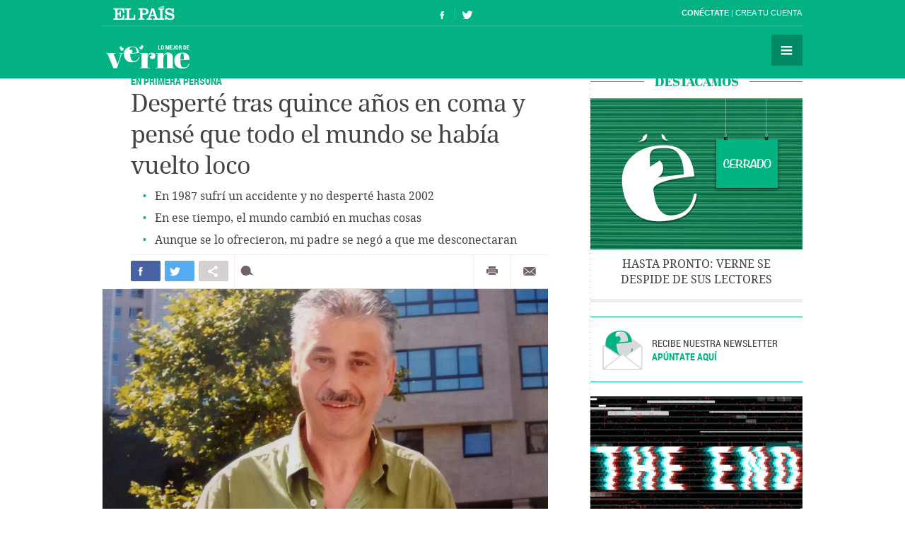

--- FILE ---
content_type: text/html; charset=UTF-8
request_url: https://verne.elpais.com/verne/2015/11/26/articulo/1448537798_102022.html
body_size: 13267
content:
<!DOCTYPE html>
<html lang="es">
<head>
<meta http-equiv="Content-Type" content="text/html; charset=utf8" />
<title> Desperté tras quince años en coma y pensé que todo el mundo se había vuelto loco | Verne EL PA&Iacute;S</title>
<meta name="lang" content="es" />
<meta name="viewport" content="width=device-width,initial-scale=1, user-scalable=no" />
<meta name="author" content="Ediciones El País" />
<meta name="description" content="En 1987 sufrí un accidente y no desperté hasta 2002. En ese tiempo, el mundo cambió en muchas cosas. Aunque se lo ofrecieron, mi padre se negó a que me desconectaran." />
<meta name="keywords" content="despertar, quince, año, coma, pensar, mundo, haber, volver, loco, 1987, sufrir, accidente, 2002, tiempo, cambiar, cosa, ofrecer, padre, negar, desconectar" />
<meta name="date" scheme="W3CDTF" content="2015-11-29T08:48:36+01:00" />
<meta name="apple-mobile-web-app-capable" content="yes" />
<meta name="apple-mobile-web-app-status-bar-style" content="transparent" />
<meta name="mobile-web-app-capable" content="yes" />
<meta name="news_keywords" content="A Coruña,Coma,Eutanasia,Galicia,Enfermedades neurológicas,Enfermos,Medicina paliativa,Enfermedades,Asistencia sanitaria,Medicina"/>
<meta name="DC.title" lang="es" content="Desperté tras quince años en coma y pensé que todo el mundo se había vuelto loco" />
<meta name="DC.description" lang="es" content="En 1987 sufrí un accidente y no desperté hasta 2002. En ese tiempo, el mundo cambió en muchas cosas. Aunque se lo ofrecieron, mi padre se negó a que me desconectaran." />
<meta name="DC.subject" lang="es" content="despertar, quince, año, coma, pensar, mundo, haber, volver, loco, 1987, sufrir, accidente, 2002, tiempo, cambiar, cosa, ofrecer, padre, negar, desconectar" />
<meta name="DC.date.issued" scheme="W3CDTF" content="2015-11-29" />
<meta name="DC.creator" content="Ediciones El País" />
<meta name="DC.publisher" content="Ediciones El País" />
<meta name="DC.date" scheme="W3CDTF" content="2015-11-29" />
<meta name="DC.language" scheme="RFC1766" content="es" />
<meta property="article:modified_time" content="2015-11-29T08:48:36+01:00" />
<meta property="article:publisher" content="https://www.facebook.com/verne.elpais" />
<meta property="article:published_time" content="2015-11-29" />
<meta property="article:section" content="articulo" />
<meta property="article:tag" content="A Coruña" />
<meta property="article:tag" content="Coma" />
<meta property="article:tag" content="Eutanasia" />
<meta property="article:tag" content="Galicia" />
<meta property="article:tag" content="Enfermedades neurológicas" />
<meta property="article:tag" content="Enfermos" />
<meta property="article:tag" content="Medicina paliativa" />
<meta property="article:tag" content="Enfermedades" />
<meta property="article:tag" content="Asistencia sanitaria" />
<meta property="article:tag" content="Medicina" />
<meta property="og:title" content="Desperté tras quince años en coma y pensé que todo el mundo se había vuelto loco"/>
<meta property="og:description" content="En 1987 sufrí un accidente y no desperté hasta 2002. En ese tiempo, el mundo cambió en muchas cosas. Aunque se lo ofrecieron, mi padre se negó a que me desconectaran."/>
<meta property="og:image" content="https://ep01.epimg.net/verne/imagenes/2015/11/26/articulo/1448537798_102022_1448551919_rrss_normal.jpg"/>
<meta property="og:updated_time" content="2015-11-29T08:48:36+01:00" />
<meta property="og:url" content="https://verne.elpais.com/verne/2015/11/26/articulo/1448537798_102022.html" />
<meta property="og:type" content="article"/>
<meta property="og:site_name" content="Verne"/>
<meta property="fb:pages"      content="778087035581065" />
<meta property="fb:app_id" content="94039431626"/>
<meta property="twitter:card" content="summary_large_image" />
<meta property="twitter:site" content="@verne" />
<link rel="alternate" href="https://ep00.epimg.net/rss/verne/portada.xml" type="application/rss+xml" title="RSS de la portada de Verne"/>
<link rel="apple-touch-icon-precomposed" href="//ep01.epimg.net/verne/iconos/v1.x/v1.0/logos/ico_app.png" />
<link rel="shortcut icon" sizes="196x196" href="//ep01.epimg.net/verne/iconos/v1.x/v1.0/logos/ico_app.png" />
<link rel="canonical" href="https://verne.elpais.com/verne/2015/11/26/articulo/1448537798_102022.html" />
<link rel="amphtml" href="https://verne.elpais.com/verne/2015/11/26/articulo/1448537798_102022.amp.html" />
<link rel="icon" href="//ep01.epimg.net/verne/iconos/v1.x/v1.0/logos/favicon.ico" type="image/png" />
<script language="javaScript" type="text/javascript">
var c_title         = encodeURIComponent('Desperté tras quince años en coma y pensé que todo el mundo se había vuelto loco');
var c_via           = '@verne';
    c_via           = c_via.split('@');
    c_via           = c_via[1];
var c_url           = 'https://verne.elpais.com/verne/2015/11/26/articulo/1448537798_102022.html/verne/2015/11/26/articulo/1448537798_102022.html';
var c_media         = 'https://ep01.epimg.net/verne/imagenes/2015/11/26/articulo/1448537798_102022_1448551919_rrss_normal.jpg';
var c_description   = 'En 1987 sufrí un accidente y no desperté hasta 2002. En ese tiempo, el mundo cambió en muchas cosas. Aunque se lo ofrecieron, mi padre se negó a que me desconectaran.';
var c_idioma        = 'es';
var url_cache       = '';
</script>
<link href="//ep01.epimg.net/verne/estilos/v1.x/v1.0/comunes.css"  rel="stylesheet" />
<link href="//ep01.epimg.net/verne/estilos/v1.x/v1.0/noticia.css"  rel="stylesheet" />
<link href="//ep01.epimg.net/verne/estilos/v1.x/v1.0/imprimir.css" media="print" rel="stylesheet" />
<!--[if lt IE 9]> <script type="text/javascript" src="//ep01.epimg.net/verne/js/v1.x/v1.0/html5.js"></script> <link rel="stylesheet" href="//ep01.epimg.net/verne/estilos/v1.x/v1.0/ie.css"/> <![endif]--> 
<script type="text/javascript" src="//ep01.epimg.net/verne/js/v1.x/v1.0/noticia.js"></script>
<script type="text/javascript" src="//ep01.epimg.net/verne/js/v1.x/v1.0/noticia_pasapasa.js"></script>
<script type="text/javascript" src="//ep01.epimg.net/verne/js/v1.x/v1.0/funciones.js"></script>
<script type="text/javascript" src="//ep01.epimg.net/js/comun/ll/lazyload.min.js"></script>
<script type="text/javascript">
//<![CDATA[
	var videoPublicityDown = false;
	var videoFuente = "0";
	var url_cache = "//ep02.epimg.net";
	var url_reproductor_epet = "/reproductores/playerVERNE.swf";
	var css_multimedia = "//ep00.epimg.net/estilos/multimedia/multimedia_verne.css";

	var UrlPublicidad = "//pubads.g.doubleclick.net/gampad/ads?sz=640x480&iu=%2F7811748%2Felpais_web%2Fplayer_video%2Fflash&ciu_szs=&impl=s&gdfp_req=1&env=vp&output=vast&correlator={random}&unviewed_position_start=1&description_url=[description_url]";
	var UrlPublicidadOveron = "//pubads.g.doubleclick.net/gampad/ads?sz=640x480&iu=%2F7811748%2Foveron_player%2Felpais_web%2Fflash&ciu_szs=&impl=s&gdfp_req=1&env=vp&output=vast&correlator={random}&unviewed_position_start=1&description_url=[description_url]";

	var publicidad_HTML5 = true;
	var postroll_HTML5 = true;
	var marcado_logtrust = true;
	var MPEP_responsive = true;
	var prebidVideoPEP = true;

	var mediateca_activo_PEP = true;
	//var simplemediaplayer_mediateca_PEP = "//playertop.elpais.com/psdmedia/media/simple/js/SimpleMediaPlayer.youtube.js"
	//var simplemediaplayer_mediateca_PEP = "//playertop.elpais.com/psdmedia/media/simple/js/SimpleMediaPlayer.youtube2.js"

	var DFP_agrupados = 'en_primera_persona_a,lo_mejor_de_verne_a';
	var listado_norm_tags = 'medicina_a,sanidad_a,salud_a,a_coruna_a,coma_a,eutanasia_a,galicia_a,enfermedades_neurologicas_a,enfermos_a,medicina_paliativa_a,enfermedades_a,asistencia_sanitaria_a,en_primera_persona_a,lo_mejor_de_verne_a';
	var DFP_tags = ["medicina_a","sanidad_a","salud_a","a_coruna_a","coma_a","eutanasia_a","galicia_a","enfermedades_neurologicas_a","enfermos_a","medicina_paliativa_a","enfermedades_a","asistencia_sanitaria_a","en_primera_persona_a","lo_mejor_de_verne_a"];
	var listado_id_tags = '57568,71529,71011,8955,23624,30950,34587,29433,29448,83061,29409,15945,146611,146615';
	var listado_id_autores = '146408';
	var listado_norm_autores = 'verne_a';

	var referrer = document.referrer;
	if (referrer.indexOf("//t.co/") > -1 || (referrer.indexOf("twitter.com") > 0 && referrer.indexOf("twitter.com") < 30) )
	{
		if (typeof(DFP_tags) != "undefined")
			DFP_tags.push("fromtwitter");
		else
			var DFP_tags = ["fromtwitter"];
	}

	var reg_ref_noticia = /http.?:\/\/[^\/]*\/[^\/]*\/\d+\/\d+\/\d+\/[^\/]*\/(.*?)\.html/i;
	var result_rrn = reg_ref_noticia.exec(document.location.href);
	if (result_rrn)
	{
		if (typeof(DFP_tags) != "undefined")
			DFP_tags.push(result_rrn[1]);
		else
			var DFP_tags = [result_rrn[1]];
	}

//]]>
</script>
<script language="Javascript" type="text/javascript" src="//ep01.epimg.net/js/comun/cx/recomendador.min.js"></script></head>
<body id="noticia" class="noticia" itemscope itemtype="https://schema.org/WebPage"><div id="pxlhddncntrl" style="display:none"><script src="//ep00.epimg.net/js/prisa/user.min.js?i=1"></script><script src="//ep00.epimg.net/verne/js/v1.x/v1.0/user.min.js?v=1"></script><script src="//ep00.epimg.net/js/comun/avisopcdidomi2.js"></script><script src="//ep00.epimg.net/js/gdt/0681c221600c/a81a11db86dc/launch-f2b3c876fe9c.min.js"></script><script src="//ep00.epimg.net/verne/js/comun/comun.min.js"></script><script src="//ep00.epimg.net/verne/js/comun/suggest.js"></script><script src="https://arcsubscriptions.elpais.com/shareSession.js"></script></div><script src="//ep00.epimg.net/js/comun/ll/lazyload.min.js"></script>
<!--== .contenedor ini ==-->
<script type="text/javascript" src="https://ak-ads-ns.prisasd.com/slot/elpais/slot.js"></script>
<div id="AdsCode" style="display:none">
<script type="text/javascript"> 
if (typeof (PBS) != "undefined") {
    var gtpdivid = 'elpais_gpt',
        gtpadunit = 'elpais_verne_tipoacceso/articulo',
        huecosPBS = {},
        listadoKW = [],
        lo_bit = "",
        ls_publi_tipo_acceso = (dispositivoMovil && dispositivoMovil == true) ? 'mob' : 'web';
    gtpadunit = gtpadunit.replace('tipoacceso', ls_publi_tipo_acceso);
    if (typeof (DFP_tags) != "undefined")
        listadoKW = DFP_tags;

    var la_kw_edicion_y_pais = ['p_', 'g_default'];
    listadoKW = listadoKW.concat(la_kw_edicion_y_pais);

    var pbs_dimensiones = EPETBrowserDims();

    if (pbs_dimensiones.ancho >= 980) {
        huecosPBS = {
            "skin": true,
            "ldb1": [
                [728, 90],
                [970, 90],
                [980, 90],
                [980, 180],
                [980, 250]
            ],
            "ldb2": [
                [728, 90],
                [980, 90]
            ],
            "mpu1": [
                [300, 250],
                [300, 600]
            ],
            "mpu2": [
                [300, 250],
                [300, 600]
            ]
        };
    } else if (pbs_dimensiones.ancho >= 728) {
        huecosPBS = {
            "skin": true,
            "ldb1": [
                [728, 90]
            ],
            "ldb2": [
                [728, 90]
            ],
            "mpu1": [
                [300, 250],
                [300, 600]
            ],
            "mpu2": [
                [300, 250],
                [300, 600]
            ]
        };
    } else {
        huecosPBS = {
            "mldb1": [
                [320, 50],
                [320, 100]
            ]
        };

        lo_bit = [{
            sel: '#cuerpo_noticia > p, #cuerpo > p',
            min: 2,
            cls: "publi_luto_vertical",
            pos: {
                'mpu1': [1, [
                    [300, 600],
                    [300, 250]
                ]],
                'mpu2': [4, [300, 250]],
                'mpu3': [6, [300, 250]]
            }
        }];
    }

    var la_opciones_publicidad = {
        asy: true,
        adunit: gtpadunit,
        divid: gtpdivid,
        key: {
            pbskey: listadoKW
        },
        ads: huecosPBS,
        ced: true,
        viT: {
            "sel": '#cuerpo_noticia > p, #cuerpo > p',
            "c": {
                "ch": 300,
                "el": 2,
                "mb": "20px",
                "f": "1D",
                "fc": "fr_pbs_VAST"
            }
        }
    };

    if (lo_bit != "") {
        la_opciones_publicidad["biT"] = lo_bit;
    }

    PBS.setAds(la_opciones_publicidad);

} else
    var PBS = {
        display: function () {}
    };
    </script>  
</div>
<div class="envoltorio_publi estirar">
<script type='text/javascript'>
  if (pbs_dimensiones.ancho >= 728) {
  document.write("<div id='elpais_gpt-INTER'> <script type='text/javascript'> PBS.display('INTER');<\/script></div><div id='elpais_gpt-SKIN'><script type='text/javascript'>PBS.display('SKIN');<\/script></div>");
  }
</script>
</div>
<div class="contenedor estirar">
<div class="envoltorio_publi estirar">
<script type='text/javascript'>
	if (gtpadunit.indexOf('_mob') == -1)
		document.write("<div id='elpais_gpt-LDB1' class='publi_luto_vertical'><script type='text/javascript'>PBS.display('LDB1');<\/script></div>");
	else
		document.write("<div id='elpais_gpt-MLDB1' class='publi_luto_vertical'><script type='text/javascript'>PBS.display('MLDB1');<\/script></div>");
</script>
</div>
<header id="cabecera" class="cabecera cabecera_fija" itemscope="" itemtype="https://schema.org/WPHeader">
<div class="interior estirar">
<div class="contenedor_barra_superior">
<div class="barra_superior estirar">
<div class="contenedor_izquierda">
<a href="//elpais.com" class="el_pais">El País</a>
</div>
<div class="contenedor_derecha">
<div class="usuario">
<div class="fuera estirar" id="boton_usuario">
<a href="https://elpais.com/subscriptions/#/sign-in?prod=VERNE&o=CABEP&backURL=https%3A%2F%2Fverne.elpais.com%2Fverne%2F2015%2F11%2F26%2Farticulo%2F1448537798_102022.html" id="botonIniciarSesion" class="boton iniciar_sesion" title="Con&eacute;ctate">Con&eacute;ctate</a>
<a href="https://elpais.com/subscriptions/#/register?prod=VERNE&o=CABEP&backURL=https%3A%2F%2Fverne.elpais.com%2Fverne%2F2015%2F11%2F26%2Farticulo%2F1448537798_102022.html" class="boton registro">Crea tu cuenta </a>
</div>
</div>
</div>
</div>
</div>
<span class="logo" itemscope itemtype="https://data-vocabulary.org/Breadcrumb"><a itemprop="url title" href="//verne.elpais.com">Verne</a></span>
<ul class="siguenos_en estirar">
<li class="facebook"><a href="https://www.facebook.com/verne.elpais">Síguenos en Facebook</a></li>
<li class="twitter"><a href="https://twitter.com/verne">Síguenos en Twitter</a></li>
</ul>
<div class="contenedor_menu">
<div class="menu" id="menu">
<button id="desplegar_menu" class="boton desplegar_menu">Secciones</button>
<div class="navegacion estirar" itemscope="" itemtype="https://schema.org/SiteNavigationElement">
<ul class="ediciones">
<li class=""> <a href="/s/set_verne_espana.html">Edición España</a></li>
<li class=""> <a href="/s/set_verne_mexico.html">Edición México</a></li>
</ul>
<div class="contenedor_listado_temas estirar">
<p><span>Explora nuestras historias</span> por temas</p>
<ul class="listado_temas estirar">
<li itemprop="name"><a href="//verne.elpais.com/agr/lo_mejor_de_verne/a/" itemprop="url">Lo mejor de Verne</a></li>
<li itemprop="name"><a href="//verne.elpais.com/agr/mil_voces/a/" itemprop="url">Mil Voces</a></li>
<li itemprop="name"><a href="//verne.elpais.com/agr/en_primera_persona/a/" itemprop="url">En 1º persona</a></li>
<li itemprop="name"><a href="//verne.elpais.com/tag/bulos_internet/a/" itemprop="url">Bulos</a></li>
<li itemprop="name"><a href="//verne.elpais.com/agr/tu_cerebro_y_tu/a/" itemprop="url">Tu cerebro y tú</a></li>
<li itemprop="name"><a href="//verne.elpais.com/agr/la_historia_detras_de/a/" itemprop="url">La historia detrás de...</a></li>
<li itemprop="name"><a href="//verne.elpais.com/tag/viral_internet/a/" itemprop="url">Virales</a></li>
<li itemprop="name"><a href="//verne.elpais.com/agr/en_linea/a/" itemprop="url">En línea</a></li>
<li itemprop="name"><a href="//verne.elpais.com/tag/humor/a/" itemprop="url">Humor</a></li>
<li itemprop="name"><a href="//verne.elpais.com/tag/video/a/" itemprop="url">Vídeos</a></li>
<li itemprop="name"><a href="//verne.elpais.com/agr/filosofia_inutil/a/" itemprop="url">Filosofía inútil</a></li>
<li itemprop="name"><a href="//verne.elpais.com/agr/la_carta_de_verne/a/" itemprop="url">La carta de Verne</a></li>
</ul>
</div>
<div id="capaBuscarTemas" class="capa_buscar_temas">
<div class="eleccion_temas estirar">
<form>
<input id="busqueda" type="search" class="temas" placeholder="Buscar cosas">
<div class="desplegable_temas" style="visibility: hidden; z-index: 10500; position: absolute;">
<ul>
<li class="reposo autor">Al<strong>asd</strong>air Fotheringham</li>
<li class="reposo">Al<strong>asd</strong>air Fraser</li>
<li class="reposo">Cecilia G<strong>asd</strong>ia</li>
<li class="reposo">Guardia Revolucionaria</li>
<li class="reposo">Jaume M<strong>asd</strong>eu</li>
<li class="reposo autor">Jordi Plan<strong>asd</strong>emunt</li>
<li class="encima">Jordi Plan<strong>asd</strong>emunt</li>
<li class="reposo">José Banús M<strong>asd</strong>eu</li>
<li class="reposo">Lawrence K<strong>asd</strong>an</li>
<li class="reposo">N<strong>ASD</strong>AQ</li>
<li class="reposo">R<strong>ASD</strong></li>
</ul>
</div>
<p class="ejemplo">Ejemplo: <em>Podemos, Twitter</em></p>
</form>
<script>new EPETSuggestTag(document.getElementById('busqueda'));</script>
</div>
</div>
<!--== .capa_buscar_temas ==-->
<div class="usuario">
<div class="fuera estirar" id="boton_usuario">
<a href="https://elpais.com/subscriptions/#/sign-in?prod=VERNE&o=CABEP&backURL=https%3A%2F%2Fverne.elpais.com%2Fverne%2F2015%2F11%2F26%2Farticulo%2F1448537798_102022.html" id="botonIniciarSesion" class="boton iniciar_sesion" title="Con&eacute;ctate">Con&eacute;ctate</a>
<a href="https://elpais.com/subscriptions/#/register?prod=VERNE&o=CABEP&backURL=https%3A%2F%2Fverne.elpais.com%2Fverne%2F2015%2F11%2F26%2Farticulo%2F1448537798_102022.html" class="boton registro">Crea tu cuenta </a>
</div>
</div>
<div class="barra_enlaces"><a href="//verne.elpais.com/estaticos/quienes-somos/">Quiénes somos</a> 
<a href="https://plus.elpais.com/newsletters/lnp/1/318/?prm=home_landingnwl_verne">Newsletter</a>
</div>
</div>
<!--== .navegacion ==-->
</div>
</div>
</div>
</header>
<div class="contenido estirar">
<main class="principal" id="principal">
<article class="articulo_completo" itemscope itemtype="https://schema.org/Article">
<div class="envoltorio estirar">
<div class="contenido">
<header class="encabezado">
<div class="antetitulo"><span class="enlace"><a class="enlace" href="//verne.elpais.com/agr/en_primera_persona/" title="EN PRIMERA PERSONA">EN PRIMERA PERSONA</a></span></div>
<h1 id="titulo_noticia" itemprop="name headline" class="titulo">Desperté tras quince años en coma y pensé que todo el mundo se había vuelto loco</h1>
<div id="subtitulo_noticia">
<h2  itemprop="alternativeHeadline"  class="subtitulo">En 1987 sufrí un accidente y no desperté hasta 2002</h2>
<h2  itemprop="alternativeHeadline"  class="subtitulo">En ese tiempo, el mundo cambió en muchas cosas</h2>
<h2  itemprop="alternativeHeadline"  class="subtitulo">Aunque se lo ofrecieron, mi padre se negó a que me desconectaran</h2>
</div>
</header>
<div class="barra_compartir estirar">
<ul class="redes estirar" id="compartir_social_superior">
<li class="facebook"><button id="superior_fb" class="boton estirar"><span class="ico">Compartir en Facebook</span> <span class="contador" id="fbnumsuperior_"></span></button></li>
<li class="twitter"><button id="superior_twit" class="boton estirar"><span class="ico">Compartir en Twiter</span> <span class="contador" id="tnumsuperior_"></span></button></li>
<li class="mas"><button class="boton boton_capa_mas" id="boton_capa_mas_superior">Compartir en otras redes</button>
<div class="capa capa_mas estirar" id="capa_mas_superior"> <button class="boton cerrar" id="cerrar_capa_mas_superior">Cerrar</button>
<ul class="estirar">
<li class="googleplus"><button id="superior_gp" class="boton estirar"><span class="ico">Google Plus</span></button></li>
<li class="linkedin"><button id="superior_linkedin" class="boton estirar"><span class="ico">LinkedIn</span></button></li>
<li class="pinterest"><button id="superior_pinit" class="boton estirar"><span class="ico">Pinterest</span></button></li>
</ul>
</div>
</li>
<li class="comentarios " id="li_comentarios_noticia_superior_1448783365-9fecc5da7b70a778efaa58d6d4ae4118"><a href="#bloque_comentarios" class="boton estirar" title="Ver comentarios"  id="enlace_num_comentarios_header_superior_1448783365-9fecc5da7b70a778efaa58d6d4ae4118"><span class="ico">Comentar</span> <span class="contador" id="num_comentarios_header_superior_1448783365-9fecc5da7b70a778efaa58d6d4ae4118"></span> </a></li>
</ul>
<ul class="varios estirar">
<li class="imprimir"><a id='superior_bomn_imprimir' href="javascript:print();" class="boton">Imprimir</a></li>
<li class="enviar_correo"><button  id="superior_enviar" class="boton boton_enviar_correo">Enviar por correo</button>
<div id="superior_capaEnviarCorreo" class="capa capa_enviar_correo" style="display: none;"></div> 
<script>
    new EPETTwitter ( document.getElementById('superior_twit'), document.getElementById('tnumsuperior_'), params );
    new EPETFacebook ( document.getElementById('superior_fb'), document.getElementById('fbnumsuperior_'), params );
    new EPETGooglePlus ( document.getElementById('superior_gp'), params );
    new EPETLinkedin ( document.getElementById('superior_linkedin'), params );
    new EPETPinterest ( document.getElementById('superior_pinit'), params );
</script>
</li>
</ul>
</div>
<figure class="foto centro" itemprop="image" itemscope itemtype="https://schema.org/ImageObject">
<meta itemprop="url" content="https://ep01.epimg.net/verne/imagenes/2015/11/26/articulo/1448537798_102022_1448537893_noticia_normal.jpg"/>
<img onload="lzld(this)" src="//ep00.epimg.net/t.gif" data-src="//ep01.epimg.net/verne/imagenes/2015/11/26/articulo/1448537798_102022_1448537893_noticia_normal.jpg" width="630" height="330" title="Foto cedida por Miguel Parrondo" alt="Foto cedida por Miguel Parrondo">
<figcaption itemprop="description" class="pie"> Foto cedida por Miguel Parrondo </figcaption>
</figure>
<div class="barra_meta">
<meta content="2015-11-29T08:48:36+01:00" itemprop="datePublished">
<span class="autor"><a href="/autor/verne/a/" class="author" itemprop="author" title="Ver todas las noticias de Verne">Miguel Parrondo</a></span>
<time datetime="2015-11-29T08:48:36+01:00" itemprop="dateModified" class="actualizado">  <a href="/tag/fecha/20151129" title="Ver todas las noticias de esta
fecha">29 NOV 2015 - 08:48 <abbr title="Central European Time">CET</abbr></a></time>
</div>
<!--== .meta ==-->
<div class="cuerpo" itemprop="articleBody" id="cuerpo_noticia">
<p>Yo trabajaba como programador informático en el Banco Pastor cuando sufrí el accidente que me tuvo 15 años en coma. Entonces, en mi trabajo, me ocupaba de ordenadores gigantescos que funcionaban con tarjetas perforadas, nada que ver con los pequeños portátiles de ahora. Pero este no es el único contraste con el que me encontré al despertarme. Es increíble lo que cambió el mundo desde 1987 a 2002, el año en que volví a nacer.</p>
<p>A mí lo que más me gustaba era la velocidad. Incluso llegué a ganar la vuelta motociclista a Galicia y estuve viajando con mi BMW 1000 RS por países como Escocia, Grecia, Alemania o Italia. Precisamente, el exceso de velocidad fue la causa de mi accidente. Me dirigía hacia Santa Cristina, que en aquella época era la zona de fiesta para los coruñeses, con dos chicas y otro chico en mi Renault 5 GT Turbo. Pero en una curva perdí el control y nos estrellamos contra el muro de un reformatorio. Murió una de las chicas y yo, a mis 32 años, quedé en coma.</p>
<p>No recuerdo nada de aquellos momentos, pero debía estar muy mal, porque mi padre incluso llamó al cura del hospital para que me diera la extremaunción. Sin embargo, ahí aguantaba. Al ver que mi estado no mejoraba, los médicos le preguntaron a mi padre si querían desconectarme. Pero él, que era muy católico, dijo que Dios era el único que podía quitar una vida. Gracias a esa convicción, ahora puedo contarlo. Años más tarde, en 2009, se habló mucho del caso de Eluana Englaro, una italiana que pasó 17 años en coma y a quien su padre quería practicar la eutanasia. Mi padre insistía en que no debían hacerlo, y después de lo que me ocurrió a mí, cualquiera le llevaba la contraria.</p>
<p>Pero lo cierto es que mi caso debe ser uno entre un millón, como me dijeron una vez en el hospital de Santiago. Desde luego, yo no he conocido nunca a nadie que viviera algo semejante. Me cuentan que mi madre pasó todo el tiempo a mi lado, en el hospital, hasta que un día de 2002 abrí los ojos. En ese preciso instante tenía a mi hija delante. "¿Tú eres Almudena?", le pregunté. Cuando perdí la conciencia mi hija tenía 12 años, pero al despertar era una mujer de 28. Imagínate el susto y la alegría que se llevó. El cerebro es algo increíble.</p>
<div id="sumario_1|foto" class="centro">
<a name="sumario_1"></a>
<div class="media">
<figure class="foto" itemprop="image" itemscope itemtype="https://schema.org/ImageObject">
<meta itemprop="url" content="https://ep01.epimg.net/verne/imagenes/2015/11/26/articulo/1448537798_102022_1448538483_sumario_normal.jpg"/>
<img onload="lzld(this)" src="//ep00.epimg.net/t.gif" data-src="//ep01.epimg.net/verne/imagenes/2015/11/26/articulo/1448537798_102022_1448538483_sumario_normal.jpg" width="560" height="589" title="" alt="">
<figcaption itemprop="description" class="pie"> Foto cedida por Miguel Parrondo (a la izquierda)</figcaption>
</figure>
</div>
</div>
<p>La cara de mi hija es el primer recuerdo que guardo de mi nueva vida. Y a continuación llegó la tarea de adaptarme a todas los cambios. El primero, la moneda. Cuando tuve el accidente se usaban las pesetas, pero al despertar la gente ya pagaba con euros. Fue como despertar en un país extranjero con otra divisa. Al salir del hospital también pensé que todo el mundo se había vuelto loco porque les había dado por hablar solos. Pero claro, es que yo nunca antes había visto un teléfono móvil. Y también tuve que ponerme al día con la geografía: ya no existían la URSS ni Checoslovaquia ni Yugoslavia. Pero bueno, pude acostumbrarme a todo sin demasiado esfuerzo.</p>
<p>Me llamó mucho la atención cómo se había disparado el número de coches en A Coruña. ¿Es que habían empezado a regalarlos? Todo estaba lleno de aparcamientos subterráneos. Y las zonas por las que yo iba a montar con mi moto de repente estaban urbanizadas. Me sentía como un forastero en mi propia ciudad.</p>
<p>También tuve que acostumbrarme a mi nuevo físico: la primera vez que me enfrenté a un espejo me di cuenta que mi pelo se había vuelto blanco. La ropa previa al accidente tampoco me valía porque la medicación me había hinchado (por no hablar de que todo estaba muy pasado de moda, claro). Pero esos 15 años tuvieron una ventaja y es que no me salió ni una sola arruga. Pasé tanto tiempo sin ejercitar mi rostro que ahora aparento menos de mis 60 años.</p>
<p>Al recuperarme me dieron la invalidez permanente absoluta, por lo que nunca volví a trabajar. Habría sido una labor titánica ponerme al día en mi trabajo, porque si hay algo que avanzó en aquellos 15 años, eso fueron los ordenadores. Eso sí, ahora me aburro muchísimo. A las diez de la mañana ya me he leído toda la prensa y me he tomado cuatro cafés. Además, casi no puedo dormir. Se ve que durante aquellos quince años agoté el cupo de sueño. La mayor parte de mis amigos todavía están trabajando, así que me paso el día viendo vídeos musicales. De verdad, no me explico cómo hay gente quiere vivir sin trabajar. Eso aburre mucho, créanme.</p>
<div id="sumario_2|foto" class="izquierda">
<a name="sumario_2"></a>
<div class="media">
<figure class="foto" itemprop="image" itemscope itemtype="https://schema.org/ImageObject">
<meta itemprop="url" content="https://ep01.epimg.net/verne/imagenes/2015/11/26/articulo/1448537798_102022_1448538650_sumario_normal.jpg"/>
<img onload="lzld(this)" src="//ep00.epimg.net/t.gif" data-src="//ep01.epimg.net/verne/imagenes/2015/11/26/articulo/1448537798_102022_1448538650_sumario_normal.jpg" width="300" height="310" title="" alt="">
<figcaption itemprop="description" class="pie"> Foto cedida por Miguel Parrondo</figcaption>
</figure>
</div>
</div>
<p>De los 15 años que pasé en coma, lo que más echo de menos es haberme perdido los primeros triunfos del motociclismo español. Antes de mi accidente, siempre ganaban pilotos extranjeros como Randy Mamola. Por suerte, esa costumbre de ganar títulos aún dura con Marc Márquez y Jorge Lorenzo. Aunque a veces, cuando veo las carreras, se me caen las lágrimas. Es una de las cosas que más me pesan del accidente: las secuelas me han impedido subirme nuevamente a una moto. Ahora estoy pensando en hacerme con una de tres ruedas para matar el gusanillo. Al menos, desde mi recuperación sí que he podido coger el coche. Y si antes de mi accidente me tocaba cambiar el aceite cada 5.000 kilómetros, ahora lo hago cada 30.000. Es otra cosa en la que hemos evolucionado.</p>
<p>Pero tampoco voy a quejarme mucho: ahora echo la vista atrás y pienso que aproveché muy bien mis 32 años de vida antes del accidente. Mi actitud ante la vida siempre fue de "A vivir que son dos días". Y pese a haber perdido 15 años por culpa de aquel accidente, puedo decir que he aprovechado bien mi tiempo.</p>
<p class="pie_video">Texto redactado por Álvaro Llorca a partir de entrevistas con Miguel Parrondo.</p>
<p class="nota_pie">* También puedes seguirnos en <a href="https://www.instagram.com/verne.elpais/">Instagram</a> y <a href="https://flipboard.com/@VerneElPais">Flipboard</a>. ¡No te pierdas lo mejor de Verne!</p>                    </div>
<div class="barra_compartir estirar">
<ul class="redes estirar" id="compartir_social_inferior">
<li class="facebook"><button id="inferior_fb" class="boton estirar"><span class="ico">Compartir en Facebook</span> <span class="contador" id="fbnuminferior_"></span></button></li>
<li class="twitter"><button id="inferior_twit" class="boton estirar"><span class="ico">Compartir en Twiter</span> <span class="contador" id="tnuminferior_"></span></button></li>
<li class="mas"><button class="boton boton_capa_mas" id="boton_capa_mas_inferior">Compartir en otras redes</button>
<div class="capa capa_mas estirar" id="capa_mas_inferior"> <button class="boton cerrar" id="cerrar_capa_mas_inferior">Cerrar</button>
<ul class="estirar">
<li class="googleplus"><button id="inferior_gp" class="boton estirar"><span class="ico">Google Plus</span></button></li>
<li class="linkedin"><button id="inferior_linkedin" class="boton estirar"><span class="ico">LinkedIn</span></button></li>
<li class="pinterest"><button id="inferior_pinit" class="boton estirar"><span class="ico">Pinterest</span></button></li>
</ul>
</div>
</li>
<li class="comentarios " id="li_comentarios_noticia_inferior_1448783365-9fecc5da7b70a778efaa58d6d4ae4118"><a href="#bloque_comentarios" class="boton estirar" title="Ver comentarios"  id="enlace_num_comentarios_header_inferior_1448783365-9fecc5da7b70a778efaa58d6d4ae4118"><span class="ico">Comentar</span> <span class="contador" id="num_comentarios_header_inferior_1448783365-9fecc5da7b70a778efaa58d6d4ae4118"></span> </a></li>
</ul>
<ul class="varios estirar">
<li class="imprimir"><a id='inferior_bomn_imprimir' href="javascript:print();" class="boton">Imprimir</a></li>
<li class="enviar_correo"><button  id="inferior_enviar" class="boton boton_enviar_correo">Enviar por correo</button>
<div id="inferior_capaEnviarCorreo" class="capa capa_enviar_correo" style="display: none;"></div> 
<script>
    new EPETTwitter ( document.getElementById('inferior_twit'), document.getElementById('tnuminferior_'), params );
    new EPETFacebook ( document.getElementById('inferior_fb'), document.getElementById('fbnuminferior_'), params );
    new EPETGooglePlus ( document.getElementById('inferior_gp'), params );
    new EPETLinkedin ( document.getElementById('inferior_linkedin'), params );
    new EPETPinterest ( document.getElementById('inferior_pinit'), params );
</script>
</li>
</ul>
</div>
</div>
<!--== .patrocinio ==-->
<div class="enlaces_abajo estirar">
<section class="enlaces">
<p class="sigue_leyendo">Sigue leyendo</p>
<ul class="listado_enlaces">
<li class="confoto">
<figure itemprop="image" itemscope="" itemtype="https://schema.org/Photograph" class="foto">
<meta itemprop="url" content="https://ep01.epimg.net/verne/imagenes/2015/11/26/articulo/1448537798_102022_1448539186_noticiarelacionadaprincipal_normal.jpg">
<a href="//verne.elpais.com/verne/2014/11/01/articulo/1414824343_000084.html" title="">
<img width="486" height="347" onload="lzld(this)" src="//ep00.epimg.net/t.gif" data-src="//ep01.epimg.net/verne/imagenes/2015/11/26/articulo/1448537798_102022_1448539186_noticiarelacionadaprincipal_normal.jpg" alt="" title="">
</a>
</figure>
<a href="//verne.elpais.com/verne/2014/11/01/articulo/1414824343_000084.html"  >8 discursos que recuerdan que hay que vivir la vida </a>			</li>
<li class="confoto">
<figure itemprop="image" itemscope="" itemtype="https://schema.org/Photograph" class="foto">
<meta itemprop="url" content="https://ep01.epimg.net/verne/imagenes/2015/11/26/articulo/1448537798_102022_1448539278_noticiarelacionadaprincipal_normal.jpg">
<a href="//verne.elpais.com/verne/2015/08/10/articulo/1439213936_514671.html" title="">
<img width="486" height="347" onload="lzld(this)" src="//ep00.epimg.net/t.gif" data-src="//ep01.epimg.net/verne/imagenes/2015/11/26/articulo/1448537798_102022_1448539278_noticiarelacionadaprincipal_normal.jpg" alt="" title="">
</a>
</figure>
<a href="//verne.elpais.com/verne/2015/08/10/articulo/1439213936_514671.html"  >El reencuentro de un matrimonio durante un ingreso hospitalario </a>			</li>
</ul>
</section>
</div>
<div class="barra_etiquetas estirar">
<p class="archivado_en">Archivado en:</p>
<div class="contenedor_listado_etiquetas desplegado" id="contenedorLista">
<ul class="listado_etiquetas estirar"><li><a href="https://verne.elpais.com/tag/a_coruna/a/" title="Ver m&aacute;s noticias de [A Coruña]">A Coruña</a></li>
<li><a href="https://verne.elpais.com/tag/coma/a/" title="Ver m&aacute;s noticias de [Coma]">Coma</a></li>
<li><a href="https://verne.elpais.com/tag/eutanasia/a/" title="Ver m&aacute;s noticias de [Eutanasia]">Eutanasia</a></li>
<li><a href="https://verne.elpais.com/tag/galicia/a/" title="Ver m&aacute;s noticias de [Galicia]">Galicia</a></li>
<li><a href="https://verne.elpais.com/tag/enfermedades_neurologicas/a/" title="Ver m&aacute;s noticias de [Enfermedades neurológicas]">Enfermedades neurológicas</a></li>
<li><a href="https://verne.elpais.com/tag/enfermedades/a/" title="Ver m&aacute;s noticias de [Enfermedades]">Enfermedades</a></li>
<li><a href="https://verne.elpais.com/tag/muerte_digna/a/" title="Ver m&aacute;s noticias de [Muerte digna]">Muerte digna</a></li>
<li><a href="https://verne.elpais.com/tag/enfermos_terminales/a/" title="Ver m&aacute;s noticias de [Enfermos terminales]">Enfermos terminales</a></li>
<li><a href="https://verne.elpais.com/tag/medicina_paliativa/a/" title="Ver m&aacute;s noticias de [Medicina paliativa]">Medicina paliativa</a></li>
<li><a href="https://verne.elpais.com/tag/enfermos/a/" title="Ver m&aacute;s noticias de [Enfermos]">Enfermos</a></li>
<li><a href="https://verne.elpais.com/tag/asistencia_sanitaria/a/" title="Ver m&aacute;s noticias de [Asistencia sanitaria]">Asistencia sanitaria</a></li>
<li><a href="https://verne.elpais.com/tag/especialidades_medicas/a/" title="Ver m&aacute;s noticias de [Especialidades médicas]">Especialidades médicas</a></li>
<li><a href="https://verne.elpais.com/tag/medicina/a/" title="Ver m&aacute;s noticias de [Medicina]">Medicina</a></li>
<li><a href="https://verne.elpais.com/tag/problemas_sociales/a/" title="Ver m&aacute;s noticias de [Problemas sociales]">Problemas sociales</a></li>
<li><a href="https://verne.elpais.com/tag/sanidad/a/" title="Ver m&aacute;s noticias de [Sanidad]">Sanidad</a></li>
<li><a href="https://verne.elpais.com/tag/sociedad/a/" title="Ver m&aacute;s noticias de [Sociedad]">Sociedad</a></li>
<li><a href="https://verne.elpais.com/tag/salud/a/" title="Ver m&aacute;s noticias de [Salud]">Salud</a></li>
</ul>
</div>
<script>
if (typeof EPETshowHideTags == 'function') EPETshowHideTags('contenedorLista');
</script>
</article>
</main>
<aside class="secundaria" itemscope itemtype="https://schema.org/WPSideBar">
<section id="destacadas" class="bloque bloque_destacadas estirar" data-vr-zone="Noticias destacadas">
<h3 itemprop="name" class="encabezado"><span class="sin_enlace">DESTACAMOS</span></h3>
<div class="envoltorio estirar">
<article id="verne-articulo-1614682425_888407" class="articulo " itemtype="https://schema.org/Article" itemscope="itemscope" data-vr-contentbox="">
<div class="interior estirar">
<figure class="foto" itemtype="https://schema.org/ImageObject" itemscope="" itemprop="image">
<meta content="https://ep01.epimg.net/verne/imagenes/2021/03/02/articulo/1614682425_888407_1614876067_miniatura_normal.gif" itemprop="url">
<a href="/verne/2021/03/02/articulo/1614682425_888407.html"><img width="300" height="214" alt="" onload="lzld(this)" src="//ep00.epimg.net/t.gif" data-src="//ep01.epimg.net/verne/imagenes/2021/03/02/articulo/1614682425_888407_1614876067_miniatura_normal.gif"></a>
</figure>
<div class="antetitulo">
<a href="//verne.elpais.com/agr/la_historia_detras_de/a" class="enlace">VERNE</a>
</div>
<h2 itemprop="name headline" class="titulo"><a itemprop="url" href="/verne/2021/03/02/articulo/1614682425_888407.html">Hasta pronto: Verne se despide de sus lectores</a></h2>
</div>  
</article>
<div class="bloque_newsletter">
<div class="interior">
<img width="58" height="56" alt="Icono newsletter Verne" onload="lzld(this)" src="//ep00.epimg.net/t.gif" data-src="//ep01.epimg.net/verne/iconos/v1.x/v1.0/varios/ico-news-verne.svg">
<div class="texto">
<p>Recibe nuestra newsletter</p>
<p class="llamada_accion"><a href="https://plus.elpais.com/newsletters/lnp/1/318/?prm=not_landingnwl_verne"><strong>Apúntate aquí</strong></a></p>
</div>
</div>
</div>
<div class="envoltorio_publi estirar">
<div id='elpais_gpt-MPU1' class='publi_luto_horizontal'>
<script type='text/javascript'>
            if (gtpadunit.indexOf('_mob') == -1) {
			    PBS.display('MPU1');
            }
		</script>
</div>
</div>
<article id="verne-articulo-1614687109_114497" class="articulo " itemtype="https://schema.org/Article" itemscope="itemscope" data-vr-contentbox="">
<div class="interior estirar">
<figure class="foto" itemtype="https://schema.org/ImageObject" itemscope="" itemprop="image">
<meta content="https://ep01.epimg.net/verne/imagenes/2021/03/02/articulo/1614687109_114497_1614759391_miniatura_normal.jpg" itemprop="url">
<a href="/verne/2021/03/02/articulo/1614687109_114497.html"><img width="300" height="214" alt="" onload="lzld(this)" src="//ep00.epimg.net/t.gif" data-src="//ep01.epimg.net/verne/imagenes/2021/03/02/articulo/1614687109_114497_1614759391_miniatura_normal.jpg"></a>
</figure>
<div class="antetitulo">
<a href="//verne.elpais.com/agr/la_historia_detras_de/a" class="enlace">VERNE</a>
</div>
<h2 itemprop="name headline" class="titulo"><a itemprop="url" href="/verne/2021/03/02/articulo/1614687109_114497.html">Verne, nuestro gran medio digital</a></h2>
</div>  
</article>
<article id="verne-articulo-1614609518_909079" class="articulo " itemtype="https://schema.org/Article" itemscope="itemscope" data-vr-contentbox="">
<div class="interior estirar">
<figure class="foto" itemtype="https://schema.org/ImageObject" itemscope="" itemprop="image">
<meta content="https://ep01.epimg.net/verne/imagenes/2021/03/01/articulo/1614609518_909079_1614671545_miniatura_normal.jpg" itemprop="url">
<a href="/verne/2021/03/01/articulo/1614609518_909079.html"><img width="300" height="214" alt="" onload="lzld(this)" src="//ep00.epimg.net/t.gif" data-src="//ep01.epimg.net/verne/imagenes/2021/03/01/articulo/1614609518_909079_1614671545_miniatura_normal.jpg"></a>
</figure>
<div class="antetitulo">
<a href="//verne.elpais.com/tag/meme_internet/a" class="enlace">Memes</a>
</div>
<h2 itemprop="name headline" class="titulo"><a itemprop="url" href="/verne/2021/03/01/articulo/1614609518_909079.html">No digas adiós, di "maravillosa jugada": nos despedimos con nuestros memes favoritos</a></h2>
</div>  
</article>
<article id="verne-articulo-1613146356_847244" class="articulo " itemtype="https://schema.org/Article" itemscope="itemscope" data-vr-contentbox="">
<div class="interior estirar">
<figure class="foto" itemtype="https://schema.org/ImageObject" itemscope="" itemprop="image">
<meta content="https://ep01.epimg.net/verne/imagenes/2021/02/12/articulo/1613146356_847244_1613642246_miniatura_normal.jpg" itemprop="url">
<a href="/verne/2021/02/12/articulo/1613146356_847244.html"><img width="300" height="214" alt="" onload="lzld(this)" src="//ep00.epimg.net/t.gif" data-src="//ep01.epimg.net/verne/imagenes/2021/02/12/articulo/1613146356_847244_1613642246_miniatura_normal.jpg"></a>
</figure>
<div class="antetitulo antetitulo_bajoregistro">
<span></span>
</div>
<h2 itemprop="name headline" class="titulo"><a itemprop="url" href="/verne/2021/02/12/articulo/1613146356_847244.html">Los chistes han muerto, larga vida al meme</a></h2>
</div>  
</article>
</div> 
</section> 
<div class="envoltorio_publi estirar">
</div>
</aside>
<!--== .secundaria fin ==-->
</div> <!--== .contenido fin ==-->
<section class="caja caja_lo_mas_visto estirar">
<h3 class="encabezado"><a class="enlace" href="https://verne.elpais.com">Lo más visto en Verne</a></h3>
<div class="interior estirar">
<ol class="lista estirar">
<li class="estirar"><a href="https://verne.elpais.com/verne/2020/10/29/articulo/1603984413_194083.html" title="Ver Noticia">13 relatos cortos de terror para disfrutar de un Halloween de sofá, mantita y sustos</a></li>
<li class="estirar"><a href="https://verne.elpais.com/verne/2020/03/02/articulo/1583139285_722630.html" title="Ver Noticia">Descubre cuántas personas nacieron el mismo día que tú</a></li>
<li class="estirar"><a href="https://verne.elpais.com/verne/2015/08/04/articulo/1438683590_611299.html" title="Ver Noticia">Los 49 peores chistes de la historia</a></li>
<li class="estirar"><a href="https://verne.elpais.com/verne/2020/02/12/articulo/1581533769_341780.html" title="Ver Noticia">De una pared sevillana a meme internacional: la historia tras la pintada de "emosido engañado"</a></li>
<li class="estirar"><a href="https://verne.elpais.com/verne/2015/01/21/articulo/1421860773_040293.html" title="Ver Noticia">Estas son las 36 preguntas que conseguirán que te enamores</a></li>
<li class="estirar"><a href="https://verne.elpais.com/verne/2016/08/09/articulo/1470757698_679060.html" title="Ver Noticia">Lo que tu pasaporte dice de ti</a></li>
<li class="estirar"><a href="https://verne.elpais.com/verne/2015/06/12/articulo/1434127717_878143.html" title="Ver Noticia">Billón, trillón, cuatrillón… ¿Cuál es el número “más grande” que te sabes?</a></li>
<li class="estirar"><a href="https://verne.elpais.com/verne/2018/01/09/articulo/1515491579_851744.html" title="Ver Noticia"><span title="Vídeo" class="video">Vídeo</span>Por qué no hizo falta rescatar a los jóvenes atrapados en el Angliru</a></li>
<li class="estirar"><a href="https://verne.elpais.com/verne/2015/04/22/articulo/1429704573_761260.html" title="Ver Noticia">7 juegos clásicos de lógica para ponerte a prueba</a></li>
<li class="estirar"><a href="https://verne.elpais.com/verne/2015/06/22/articulo/1434956797_091835.html" title="Ver Noticia">23 palabras que puedes aprender ahora mismo para parecer más culto</a></li>
</ol>
</div>
</section>
<div class="envoltorio_publi estirar">
<div id='elpais_gpt-LDB2' class='publi_luto_vertical'>
<script type='text/javascript'>
                        PBS.display('LDB2');
                </script>
</div>
</div>
<footer itemtype="https://schema.org/WPFooter" itemscope="" class="pie_corporativo">
<p class="un_producto" itemscope="copyrightHolder" itemtype="https://schema.org/Organization">UNA WEB DE <a itemprop="name" href="//elpais.com" class="el_pais">EL PAÍS</a></p>
<div class="barra_corporativos">
&copy; EDICIONES EL PAÍS S.L.  
<a href="//elpais.com/estaticos/publicidad/">Publicidad</a> 
<a href="//elpais.com/estaticos/aviso-legal/">Aviso legal</a> 
<a rel="nofollow" href="//elpais.com/estaticos/politica-privacidad/">Política de privacidad</a> 
<a href="https://www.prisa.com/es/info/politica-de-cookies-publi">Política cookies</a> 
<a rel="nofollow" href="#" onclick="Didomi.preferences.show();return false;">Configuración de cookies</a> 
<a href="/rss/verne/portada.xml">RSS</a> 
<a href="http://www.prisa.com">PRISA</a> 
</div>
</footer>
<script type="text/javascript">
    if(typeof(archivoCargado)!="undefined"){
        _inicializar();
    };
</script>
</body>
</html>


--- FILE ---
content_type: application/x-javascript;charset=utf-8
request_url: https://smetrics.elpais.com/id?d_visid_ver=5.5.0&d_fieldgroup=A&mcorgid=2387401053DB208C0A490D4C%40AdobeOrg&mid=52329041162067325151735541948854973630&ts=1769789092340
body_size: -37
content:
{"mid":"52329041162067325151735541948854973630"}